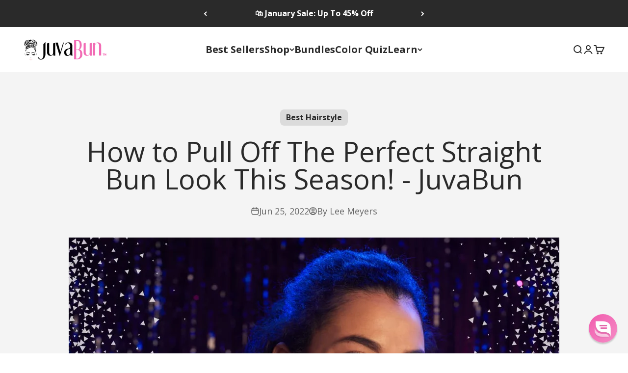

--- FILE ---
content_type: application/x-javascript; charset=utf-8
request_url: https://bundler.nice-team.net/app/shop/status/juvabun.myshopify.com.js?1769908119
body_size: -175
content:
var bundler_settings_updated='1769905813c';

--- FILE ---
content_type: text/json
request_url: https://conf.config-security.com/model
body_size: 86
content:
{"title":"recommendation AI model (keras)","structure":"release_id=0x23:39:38:51:6e:29:40:59:37:4d:54:3a:3c:30:60:3e:5b:40:27:2d:5f:36:62:50:66:71:72:25:4f;keras;5rbhz0m7qhx0crtji0flzhp1gl40dvbyhlxkcf0u07cvuq1uzdfz5w1wubvcdk7d5n2yrf11","weights":"../weights/23393851.h5","biases":"../biases/23393851.h5"}